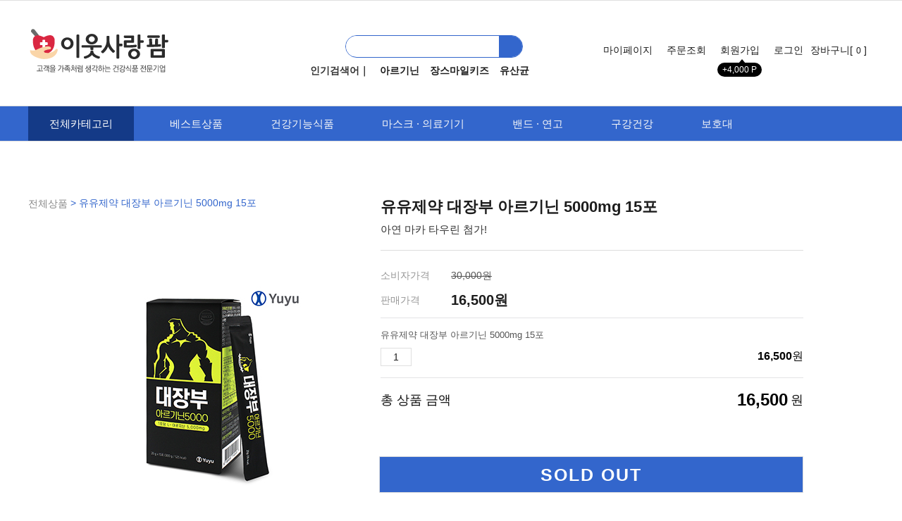

--- FILE ---
content_type: text/css
request_url: http://eutsarang.com/shopimages/pickles76/template/work/5887/header.1.css?t=202506190459
body_size: 2930
content:
/* BASIC css start */
#rightWings { display:none }
.minSizeWrap { position:relative; width:1200px; margin:0 auto; }
#hdWrap {position: relative;top: 0;left: 0;right: 0;z-index:100;height: 200px;background: #fff;}

/* 최상단 영역  */
#hdWrap .hdTop {position:fixed;top:0;left:0;right:0;z-index: 101;border-bottom: 1px solid #dfdfdf;}
#hdWrap .hdTop .listWrap {float:left;-webkit-transition:all 0.3s ease;transition:all 0.3s ease;}
#hdWrap .hdTop .listWrap .list {float:left;padding: 6px 0;}
#hdWrap .hdTop .listWrap .link {position: relative;display:block;padding: 0 10px;height: 37px;line-height: 37px;}
#hdWrap .hdTop .listWrap .list:first-child .link { padding-left:0; }
#hdWrap .hdTop .listWrap .link:hover {  }
#hdWrap .hdTop .listWrap .user_basket_quantity {width: 16px;height: 16px;line-height: 16px;text-align: center;font-size:12px;display: inline-block;}

/* 최상단 왼쪽 */
#hdWrap .hdTop .ht_left {float:right;}
#hdWrap .hdTop .ht_left .ht_home {display:none; position:absolute; left:0; top:0; } 
#hdWrap .hdTop .ht_left .ht_home a {display:block;width: 50px;height:50px;line-height:50px;font-size:22px;text-align:center;}
#hdWrap .hdTop .ht_left .joinPoint { display: inline-block; position: absolute; top: 36px; left: 50%; margin-left: -32px; width: 63px; height: 16px;  line-height: 13px;   padding-top: 4px;
    text-align: center;   font-size: 12px;    -webkit-animation: joinPointAni 3s;    -webkit-animation-iteration-count: infinite;    -webkit-animation-timing-function: ease-in-out;    color: #fff;
    background: #000;    border-radius: 100px;}

#hdWrap .hdTop .ht_left .joinPoint:before {content: "";position:absolute;top: -5px;left:50%;margin-left: -2px;border-style: solid;border-width: 0 5px 6px;border-color: #000 transparent;}

/* 최상단 오른쪽 */
#hdWrap .hdTop .ht_right {float:right; }


@-webkit-keyframes joinPointAni {
  0%  { -webkit-transform: scale(1) rotate(0deg) translateX(0px) translateY(0px) skewX(0deg) skewY(0deg); }
  5%  { -webkit-transform: scale(1) rotate(0deg) translateX(0px) translateY(-2px) skewX(0deg) skewY(0deg); }
  10% { -webkit-transform: scale(1) rotate(0deg) translateX(0px) translateY(0px) skewX(0deg) skewY(0deg); }
  15% { -webkit-transform: scale(1) rotate(0deg) translateX(0px) translateY(-2px) skewX(0deg) skewY(0deg); }
  20% { -webkit-transform: scale(1) rotate(0deg) translateX(0px) translateY(0px) skewX(0deg) skewY(0deg); }
  100%{ -webkit-transform: scale(1) rotate(0deg) translateX(0px) translateY(0px) skewX(0deg) skewY(0deg); }
}

/* 중앙 로고 영역 
#hdWrap .hdMid {text-align:left;}
#hdWrap .hdMid:after {content:"";display:block;clear:both;}
#hdWrap .hdMid .hd_logo {position: relative;width: 200px;text-align: center;top: 72px;transition:all 0.3s ease;-webkit-transition:all 0.3s ease;font-size: 42px;font-weight: 700;}
 */

/* 상단 영역  */
#hdWrap .hdMid {position:relative;  top:0;left:0;right:0;z-index: 101;text-align:left;  }
#hdWrap .hdMid .hd_logo {  top:40px; position:absolute; text-align:center; transition:all 0.3s ease;-webkit-transition:all 0.3s ease;}

#hdWrap .hdMid .listWrap {float:right;-webkit-transition:all 0.3s ease;transition:all 0.3s ease;}
#hdWrap .hdMid .listWrap .list {float:right;padding: 6px 0;}
#hdWrap .hdMid .listWrap .link {position: relative;display:block;padding: 0 10px;height: 37px;line-height: 37px;}
#hdWrap .hdMid .listWrap .list:first-child .link { padding-left:0; }
#hdWrap .hdMid .listWrap .link:hover {  }
#hdWrap .hdMid .listWrap .user_basket_quantity {width: 16px;height: 16px;line-height: 16px;text-align: center;font-size:12px;display: inline-block;}


/*상단 검색폼*/
#hdWrap .hdMid .searchArea {margin-left:450px; position:relative;  top:50px; right:0; width:250px; height:30px; border:1px solid #3366cc;border-radius: 100px; overflow: hidden; }
#hdWrap .hdMid .searchArea .search {float:left; position:relative; width:250px; height:30px }
#hdWrap .hdMid .searchArea .search input { padding-left:15px; width:200px; height:29px; line-height:29px; border:none; background:#fff }
#hdWrap .hdMid .searchArea .search a { display:block; position:absolute; top:0; right:0;     width: 33px;  height: 30px;  background: #3366cc;  line-height: 30px;   }
#hdWrap .hdMid .searchArea .search a i{font-size:16px; vertical-align:middle; color:#fff;    padding: 5px 5px; 8px 0;}


/*인기검색어*/
#hdWrap .hdMid .s_keyword {margin-left:400px; position:relative;  top:60px; right:0; width 300px; min-height:15px; color:#353535;}
#hdWrap .hdMid .s_listWrap {float:left;-webkit-transition:all 0.3s ease;transition:all 0.3s ease;}
#hdWrap .hdMid .s_listWrap .list {float:left; }
#hdWrap .hdMid .s_listWrap .link {position: relative;display:block; padding-left:15px; font-weight:bold;}




/* 상단오른쪽 로그인/개인정보/...*/
#hdWrap .hdMid .hm_right {float:right;}
#hdWrap .hdMid .hm_right .ht_home {display:none; position:absolute; left:0; top:0; } 
#hdWrap .hdMid .hm_right .ht_home a {display:block;width: 50px;height:50px;line-height:50px;font-size:22px;text-align:center;}
#hdWrap .hdMid .hm_right .joinPoint { display: inline-block; position: absolute; top: 36px; left: 50%; margin-left: -32px; width: 63px; height: 16px;  line-height: 13px;   padding-top: 4px;
    text-align: center;   font-size: 12px;    -webkit-animation: joinPointAni 3s;    -webkit-animation-iteration-count: infinite;    -webkit-animation-timing-function: ease-in-out;    color: #fff;
    background: #000;    border-radius: 100px;}

#hdWrap .hdMid .hm_right .joinPoint:before {content: "";position:absolute;top: -5px;left:50%;margin-left: -2px;border-style: solid;border-width: 0 5px 6px;border-color: #000 transparent;}



/* 카테고리, 전체메뉴 */
#hdWrap .hdBtm {background-color:#3366cc; position:fixed;top: 150px;left:0;right:0;height: 49px;transition:all 0.3s ease;-webkit-transition:all 0.3s ease;  border-top: 1px solid #dfdfdf;border-bottom: 1px solid #dfdfdf;}

/* 전체보기버튼 */
#hdWrap .hdBtm .menuArea {position:absolute;top:0;left:0px; width:150px; background-color:#143a87;cursor:pointer;z-index:100;}
#hdWrap .hdBtm .cartArea {position:relative;top:0px;right:0; }
#hdWrap .hdBtm .menuArea a { color:#fff; display:block;width: 150px;height: 49px;line-height:49px;text-align: center; font-size:15px;}
#hdWrap .hdBtm .cartArea a {display:block; width: 150px;height: 49px; line-height:49px; text-align: center; }
#hdWrap .hdBtm .menuArea a:hover { }
#hdWrap .hdBtm .menuArea i {}


/* 전체보기 레이어 */
#hdWrap .hdBtm .allMenu { display:none;position:absolute;top: 0px;left:0; }
/*전체카테고리 엑스버튼*/
#hdWrap .hdBtm .allMenu #btn-allMenuClose {position:relative; width:150px;height:49px;line-height: 49px; cursor:pointer;z-index:101;
  text-align:center; background-color:#fff; color:#3366cc; font-size:15px; border:2px solid #3366cc; border-bottom:2px solid #fff;
}


#hdWrap .hdBtm .allMenu .allMenuBx {box-shadow: 0px 2px 3px 0px gray; position:absolute;top: 50px;left:0;right:0;width: 1200px;background: #fff;border: 2px solid #3366cc;z-index: 98;}
#hdWrap .hdBtm .allMenu .allMenuBx .allMenuInner {padding: 0px 0 0 34px;overflow:hidden;}
#hdWrap .hdBtm .allMenu .allMenuBx .allMenuInner .allMenuList { *zoom:1;}
#hdWrap .hdBtm .allMenu .allMenuBx .allMenuInner .allMenuList:after { display:block; clear:both; content:'' }
#hdWrap .hdBtm .allMenu .allMenuBx .allMenuInner .allMenuList dl {padding: 0 33px 30px 0;float:left;width: 160px;}
#hdWrap .hdBtm .allMenu .allMenuBx .allMenuInner dl dt {border-bottom: 1px solid #ddd;margin-bottom: 4px; }
#hdWrap .hdBtm .allMenu .allMenuBx .allMenuInner dl dt a {padding-left:5px; height:40px;line-height:40px;  font-size:14px;}
#hdWrap .hdBtm .allMenu .allMenuBx .allMenuInner dl dd a {display: block;padding: 5px 0 3px 5px;color: #777;}
#hdWrap .hdBtm .allMenu .allMenuBx .allMenuInner dl dd a:hover {background:#eaeaea; color:#111;}
#hdWrap .hdBtm .allMenu .allMenuBx .allMenuInner .boardList {padding-left:5px;height:44px;border-top: 2px solid #3366cc;}
#hdWrap .hdBtm .allMenu .allMenuBx .allMenuInner .boardList a {display:inline-block;margin-right:35px;height:44px;line-height:44px;}

/* 카테고리 */
#hdWrap .hdBtm .cateWrap { background-color:#3366cc; text-align:center;margin: 0 30px 0 30px;position: relative; }
#hdWrap .hdBtm .cateWrap:after {content:"";display:block;clear:both;}
#hdWrap .hdBtm .cateWrap a {color:#f9f9f9; font-size:15px;}
#hdWrap .hdBtm .cateWrap a:hover { }
#hdWrap .hdBtm .cateWrap .tmenu { position: relative;padding: 0px 32px; line-height: 49px;display: inline-block; }
#hdWrap .hdBtm .cateWrap .tmenu:hover { color:#FBF984;}
#hdWrap .hdBtm .cateWrap .tmenu:hover .depth1 {color:#FBF984;}
#hdWrap .hdBtm .cateWrap .tmenu .depth2 { width: 160px; top: 49px;left: 35%;margin-left: -55px; padding: 10px 0;
display:none; position: absolute;background: #fff;z-index: 97;border: 1px solid #dfdfdf; border-top: 0; box-shadow: 0px 2px 3px 0px gray;}

#hdWrap .hdBtm .cateWrap .tmenu .depth2 li a {color:#333;  display: block; font-size: 14px; line-height: 30px; }
#hdWrap .hdBtm .cateWrap .tmenu .depth2 li a:hover {background:#eaeaea; }


/* 상단고정*/
#hdWrap.headerFix { height: 49px;-webkit-box-shadow: 0 1px 4px 0 rgba(168,168,168,0.2);-moz-box-shadow: 0 1px 4px 0 rgba(168,168,168,0.2);box-shadow: 0 1px 4px 0 rgba(168,168,168,0.2); }
#hdWrap.headerFix .hdBtm {position:fixed;top: 0px;left:0;right:0;z-index: 99;    background: #fff;}
#hdWrap.headerFix .ht_left .listWrap {}
#hdWrap.headerFix .snsArea, #hdWrap.headerFix .searchArea { display:none; }
#hdWrap.headerFix .hdMid .hd_logo {top: 0px;}
#hdWrap.headerFix .hdMid .hd_logo img{    width: 120px;} 
#hdWrap.headerFix .hdTop { background: #fff;}


/* 우측 메뉴 */
#fxedMenu { margin-top:-110px; position:fixed; top:50%; right:10px; z-index:100 }
#fxedMenu .rightMenu { width:44px }
#fxedMenu .rightMenu li { position:relative }
#fxedMenu .rightMenu li a { display:block; margin-top:-1px; width:40px; height:40px; font-size:22px; color:#383838; text-align:center; line-height:40px;  }
#fxedMenu .rightMenu li .tx { display:none; position:absolute; top:12px; right:43px; width:90px; text-align:right }
#fxedMenu .rightMenu li:hover .tx { display:block }
#fxedMenu .search { display:none;     position: absolute;  top: 0px;  right: 0px;  background-color: #e3e3e3;  width: 210px;  height: 44px;  z-index: 10;  border-radius: 100px; }
#fxedMenu .search input { width:140px; height:44px; border:none; background:none; padding-left:10px; font-size:13px; color:#000; }
#fxedMenu .search .btn_search {     position: absolute;  top: -9px;  left: 135px;  font-size: 20px;  color: #000; }
#fxedMenu .search .btn_searchClose { position:absolute; top:-9px; right:4px;  font-size:20px;/* background-color:#fff; */}

/* BASIC css end */



--- FILE ---
content_type: text/css
request_url: http://eutsarang.com/shopimages/pickles76/template/work/5887/footer.1.css?t=202509041706
body_size: 701
content:
/* BASIC css start */
/* 하단 */
#footer { margin-top:80px; padding-bottom:30px; position:relative; width:100%; border-top:1px solid #e2e2e6;  }
#footer .footerTop { width:100%; background-color:#f7faff;}
#footer .footerTop .info { margin:0 auto; padding:30px 0; position:relative; width:1100px; *zoom:1;}
#footer .footerTop .info:after { display:block; clear:both; content:'' }
#footer .footerTop .info .ftleft {float:left; width:300px; }
#footer .footerTop .info .ftleft h3 { padding-bottom:10px; color:#171717; font-size:25px; font-weight:bold; }
#footer .footerTop .info .ftleft .tel  {  color:#f1494d;   font-size:25px; font-weight:bold;letter-spacing:-1px;}
#footer .footerTop .info .ftright {float:left; width:800px;}
#footer .footerTop .info .ftright .csinfo{ text-align:left; padding-bottom:5px;  color:#171717; font-size:16px; line-height:30px;letter-spacing:-0.5px;}
#footer .footerTop .info .ftright .csinfo span {font-weight:bold; padding-right:10px;}
#footer .footerTop .info .ftright .csinfo .ps {color:#555; padding-left:3px; }

#footer .footerTop .info .ftright .bankinfo{ padding-top:20px;  color:#171717;  line-height:30px;font-size:15px;}
#footer .footerTop .info .ftright .bankinfo span {font-weight:bold; color:#3366cc; }

 




#footer .footerMid { width:100%; background-color:#fff;}
#footer .footerMid .info { margin:0 auto; padding:20px 0 10px 0; position:relative; width:1100px; *zoom:1;}
#footer .footerMid .info:after { display:block; clear:both; content:'' }
#footer .footerMid .info .ftleft {float:left; width:300px; }
#footer .footerMid .info .ftright {float:left; width:800px;  }
#footer .footerMid .info .ftright .top {text-align:left; padding-bottom:10px;  color:#333; font-size:15px; line-height:25px;letter-spacing:-0.5px}

#footer .footerMid .info .ftright .bottom { position:relative; width:650px; height:40px;  font-size:20px; font-weight:bold; background-color:#f7faff;}
#footer .footerMid .info .ftright .bottom ul{list-style:none; padding: 5px 0px 0 20px;}
#footer .footerMid .info .ftright .bottom ul li{float:left;  }

#footer .footerMid .info .ftright .ftright { width:800px; position:relative; padding-top:10px;}
#footer .footerMid .info .ftright .ftright ul{list-style:none;}
#footer .footerMid .info .ftright .ftright ul li{float:left;  padding-right:15px; }

/* BASIC css end */



--- FILE ---
content_type: application/javascript
request_url: http://eutsarang.com/shopimages/pickles76/template/work/5887/header.1.js?t=202506190459
body_size: 1961
content:
jQuery(document).ready(function(){

    // 서브메뉴 
     jQuery(".tmenu").live("mouseenter", function() {
            jQuery(this).find(".depth2").slideDown("fast");
    });
    jQuery(".tmenu").live("mouseleave", function() {
        jQuery(this).find(".depth2").slideUp("fast");
    });

    // 전체메뉴 열기/닫기
    jQuery("#btn-allMenuOpen").click(function(){
       jQuery(".allMenu").show("fast");
    });
    jQuery("#btn-allMenuClose").click(function(){
       jQuery(".allMenu").hide("");
    });


    // 상단 배너 쿠키값에 따른 초기 처리
    if(jQuery.cookie('aside') != "close") {
           jQuery(".asideOpen").attr("action","");
           jQuery(".asideOpen").find("i").removeClass("xi-angle-left-thin").addClass("xi-angle-right-thin");
    } else {
           jQuery("#asideMenu").addClass("rmFix");
           jQuery(".asideOpen").find("i").removeClass("xi-angle-right-thin").addClass("xi-angle-left-thin");
           jQuery(".asideOpen").attr("action","on");

    }
    

});


jQuery(window).scroll(function(){
    //상단 고정
    if(jQuery(window).scrollTop() > 0 ){
        jQuery("#hdWrap").addClass("headerFix");
        jQuery("#hdWrap .ht_left .ht_home").fadeIn();
    } else {
        jQuery("#hdWrap").removeClass("headerFix");
        jQuery("#hdWrap .ht_left .ht_home").fadeOut("fast");
    }
});


jQuery(function() {
    jQuery(".btn_searchOpen").click(function(){
        jQuery(".search").show("fast");
    });
    jQuery(".btn_searchClose").click(function(){
        jQuery(".search").hide("fast");
    });
});



jQuery(document).ready(function(){
   //상단으로 이동
    jQuery(".pageTop").click(function(){
        jQuery("body,html").animate({scrollTop:0},300);
        return false;
    });
    //하단으로 이동
    jQuery(".pageBottom").click(function(){
        jQuery("body,html").animate({scrollTop:jQuery(document).height()},300);
        return false;
    });    
    
})
